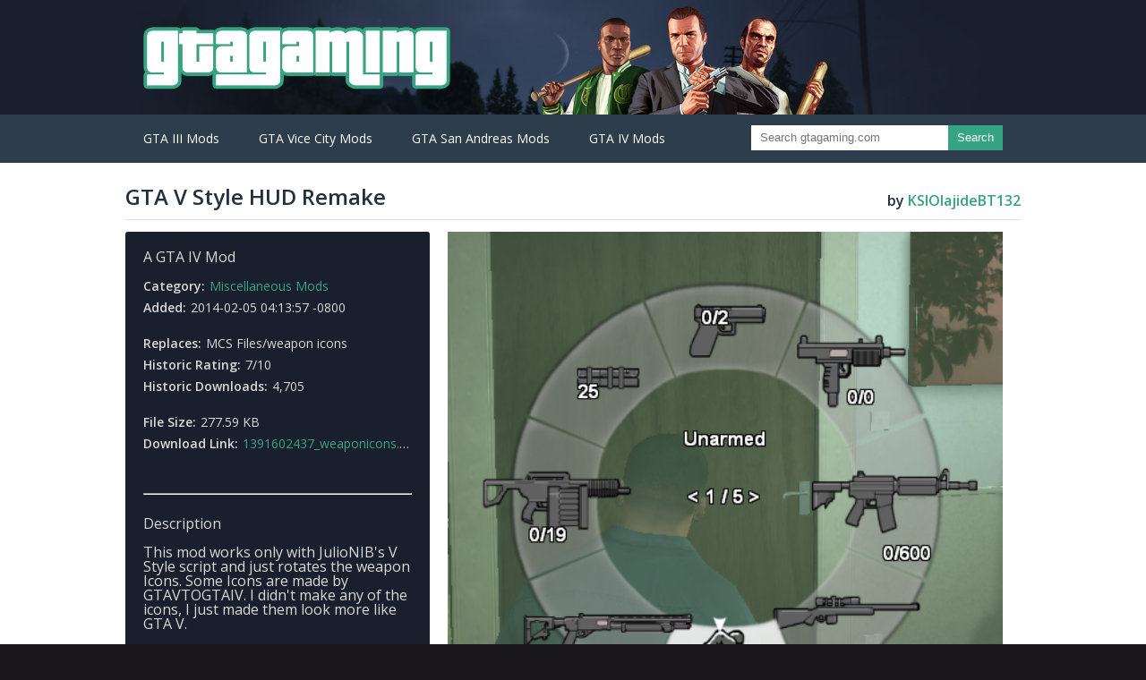

--- FILE ---
content_type: text/html
request_url: https://www.gtagaming.com/gta-v-style-hud-remake-f26027.html
body_size: 2042
content:
<!DOCTYPE html>
<html lang="en">
  <head>
    <title>GTA Gaming Archive</title>
    <meta charset="utf-8" />
    <link href="./css/hypostasis.css" rel="stylesheet" />
  </head>
  <body>
    <header class="main">
      <div class="header-container">
        <a href="./index.html">
          <h1 class="logo">
            GTA Gaming Archive
          </h1>
        </a>
      </div>
      <div class="nav-container">
        <nav class="main">
          <ul class="nav-items">
            <li>
              <span>GTA III Mods</span>
              <ul>
                <li>
                  <a class="nav-item" href="./auto-install-mods-c36-p1.html">Auto-Install Mods (18)</a>
                </li>
                <li>
                  <a class="nav-item" href="./map-mods-c34-p1.html">Map Mods (1)</a>
                </li>
                <li>
                  <a class="nav-item" href="./miscellaneous-mods-c33-p1.html">Miscellaneous Mods (45)</a>
                </li>
                <li>
                  <a class="nav-item" href="./player-mods-c32-p1.html">Player Mods (30)</a>
                </li>
                <li>
                  <a class="nav-item" href="./tools-c31-p1.html">Tools (2)</a>
                </li>
                <li>
                  <a class="nav-item" href="./vehicle-mods-c30-p1.html">Vehicle Mods (48)</a>
                </li>
              </ul>
            </li>
            <li>
              <span>GTA Vice City Mods</span>
              <ul>
                <li>
                  <a class="nav-item" href="./building-mods-c3-p1.html">Building Mods (24)</a>
                </li>
                <li>
                  <a class="nav-item" href="./map-mods-c15-p1.html">Map Mods (36)</a>
                </li>
                <li>
                  <a class="nav-item" href="./miscellaneous-mods-c4-p1.html">Miscellaneous Mods (110)</a>
                </li>
                <li>
                  <a class="nav-item" href="./patches-c6-p1.html">Patches (2)</a>
                </li>
                <li>
                  <a class="nav-item" href="./player-mods-c2-p1.html">Player Mods (97)</a>
                </li>
                <li>
                  <a class="nav-item" href="./script-mods-c7-p1.html">Script Mods (43)</a>
                </li>
                <li>
                  <a class="nav-item" href="./tools-c5-p1.html">Tools (42)</a>
                </li>
                <li>
                  <a class="nav-item" href="./vcm-mods-c25-p1.html">VCM Mods (71)</a>
                </li>
                <li>
                  <a class="nav-item" href="./vehicle-mods-c1-p1.html">Vehicle Mods (411)</a>
                </li>
                <li>
                  <a class="nav-item" href="./weapon-mods-c14-p1.html">Weapon Mods (110)</a>
                </li>
              </ul>
            </li>
            <li>
              <span>GTA San Andreas Mods</span>
              <ul>
                <li>
                  <a class="nav-item" href="./building-mods-c46-p1.html">Building Mods (179)</a>
                </li>
                <li>
                  <a class="nav-item" href="./cleo-3-mods-c60-p1.html">CLEO 3 Mods (455)</a>
                </li>
                <li>
                  <a class="nav-item" href="./ggm-mods-c55-p1.html">GGM Mods (28)</a>
                </li>
                <li>
                  <a class="nav-item" href="./map-mods-c51-p1.html">Map Mods (156)</a>
                </li>
                <li>
                  <a class="nav-item" href="./miscellaneous-mods-c47-p1.html">Miscellaneous Mods (622)</a>
                </li>
                <li>
                  <a class="nav-item" href="./player-mods-c45-p1.html">Player Mods (1029)</a>
                </li>
                <li>
                  <a class="nav-item" href="./script-mods-c48-p1.html">Script Mods (157)</a>
                </li>
                <li>
                  <a class="nav-item" href="./tools-c44-p1.html">Tools (62)</a>
                </li>
                <li>
                  <a class="nav-item" href="./vehicle-mods-c49-p1.html">Vehicle Mods (2723)</a>
                </li>
                <li>
                  <a class="nav-item" href="./weapon-mods-c50-p1.html">Weapon Mods (596)</a>
                </li>
              </ul>
            </li>
            <li>
              <span>GTA IV Mods</span>
              <ul>
                <li>
                  <a class="nav-item" href="./map-mods-c71-p1.html">Map Mods (485)</a>
                </li>
                <li>
                  <a class="nav-item" href="./weapon-mods-c68-p1.html">Weapon Mods (1504)</a>
                </li>
                <li>
                  <a class="nav-item" href="./player-mods-c69-p1.html">Player Mods (2837)</a>
                </li>
                <li>
                  <a class="nav-item" href="./script-mods-c67-p1.html">Script Mods (573)</a>
                </li>
                <li>
                  <a class="nav-item" href="./vehicle-textures-c72-p1.html">Vehicle Textures (2182)</a>
                </li>
                <li>
                  <a class="nav-item" href="./vehicle-mods-c66-p1.html">Vehicle Mods (5290)</a>
                </li>
                <li>
                  <a class="nav-item" href="./miscellaneous-mods-c64-p1.html">Miscellaneous Mods (3411)</a>
                </li>
                <li>
                  <a class="nav-item" href="./tools-c65-p1.html">Tools (97)</a>
                </li>
              </ul>
            </li>
          </ul>
          <div class="search">
            <form action="https://www.google.com/search" method="GET">
              <input name="as_sitesearch" type="hidden" value="gtagaming.com" />
              <div class="input-group">
                <input name="q" placeholder="Search gtagaming.com" type="text" /><button type="submit">Search</button>
              </div>
            </form>
          </div>
        </nav>
      </div>
    </header>
    <main>
      <div class="content-container">
        <div class="title">
          <h2>
            GTA V Style HUD Remake
          </h2>
          <h3>
            by <span class="accent">KSIOlajideBT132</span>
          </h3>
        </div>
        <div class="addon-description">
          <h3>
            A GTA IV Mod
          </h3>
          <br />
          <p>
            <strong>Category:</strong><a href="./miscellaneous-mods-c64-p1.html">Miscellaneous Mods</a>
          </p>
          <p>
            <strong>Added:</strong>2014-02-05 04:13:57 -0800
          </p>
          <br />
          <p>
            <strong>Replaces:</strong>MCS Files/weapon icons
          </p>
          <p>
            <strong>Historic Rating:</strong>7/10
          </p>
          <p>
            <strong>Historic Downloads:</strong>4,705
          </p>
          <br />
          <p>
            <strong>File Size:</strong>277.59 KB
          </p>
          <p>
            <strong>Download Link:</strong><a href="./files/26027/1391602437_weaponicons.rar">1391602437_weaponicons.rar</a>
          </p><br /><br />
          <hr />
          <br />
          <h3>
            Description
          </h3>
          <br />
          <div class="description">
            This mod works only with JulioNIB&#39;s V Style script and just rotates the weapon Icons. Some Icons are made by GTAVTOGTAIV. I didn&#39;t make any of the icons, I just made them look more like GTA V.
          </div>
        </div>
        <div class="addon-content">
          <div class="images">
            <a href="./images/26027/1391602849_preview.png"><img onerror="this.onerror=null;this.src=&#39;./images/fallback-c61.jpeg&#39;" src="./images/26027/1391602849_preview.png" /></a>
          </div>
        </div>
      </div>
    </main>
  <script defer src="https://static.cloudflareinsights.com/beacon.min.js/vcd15cbe7772f49c399c6a5babf22c1241717689176015" integrity="sha512-ZpsOmlRQV6y907TI0dKBHq9Md29nnaEIPlkf84rnaERnq6zvWvPUqr2ft8M1aS28oN72PdrCzSjY4U6VaAw1EQ==" data-cf-beacon='{"version":"2024.11.0","token":"1c02f8a21a154881b2a6323b93ddbe2b","r":1,"server_timing":{"name":{"cfCacheStatus":true,"cfEdge":true,"cfExtPri":true,"cfL4":true,"cfOrigin":true,"cfSpeedBrain":true},"location_startswith":null}}' crossorigin="anonymous"></script>
</body>
  <footer>
    <nav>
      <a class="footer-logo" href="./index.html">Home</a><br /><a href="https://www.twitch.tv/p/terms-of-service">Terms</a><a href="https://www.twitch.tv/p/privacy-policy">Privacy Policy</a><a href="http://www.twitch.tv/p/cookie-policy">Cookie Policy</a><a href="/cdn-cgi/l/email-protection#6e080b0b0a0c0f0d052e091a0f090f03070009400d0103">Feedback</a>
    </nav>
  </footer>
  <script data-cfasync="false" src="/cdn-cgi/scripts/5c5dd728/cloudflare-static/email-decode.min.js"></script><script>
    (function(i,s,o,g,r,a,m){i['GoogleAnalyticsObject']=r;i[r]=i[r]||function(){(i[r].q=i[r].q||[]).push(arguments)},i[r].l=1*new Date();a=s.createElement(o),m= s.getElementsByTagName(o)[0]; a.async=1; a.src=g;m.parentNode.insertBefore(a, m)})(window,document,'script','https://www.google-analytics.com/analytics.js','ga');ga('create', 'UA-389142-10', 'auto');ga('send', 'pageview');
  </script>
</html>
